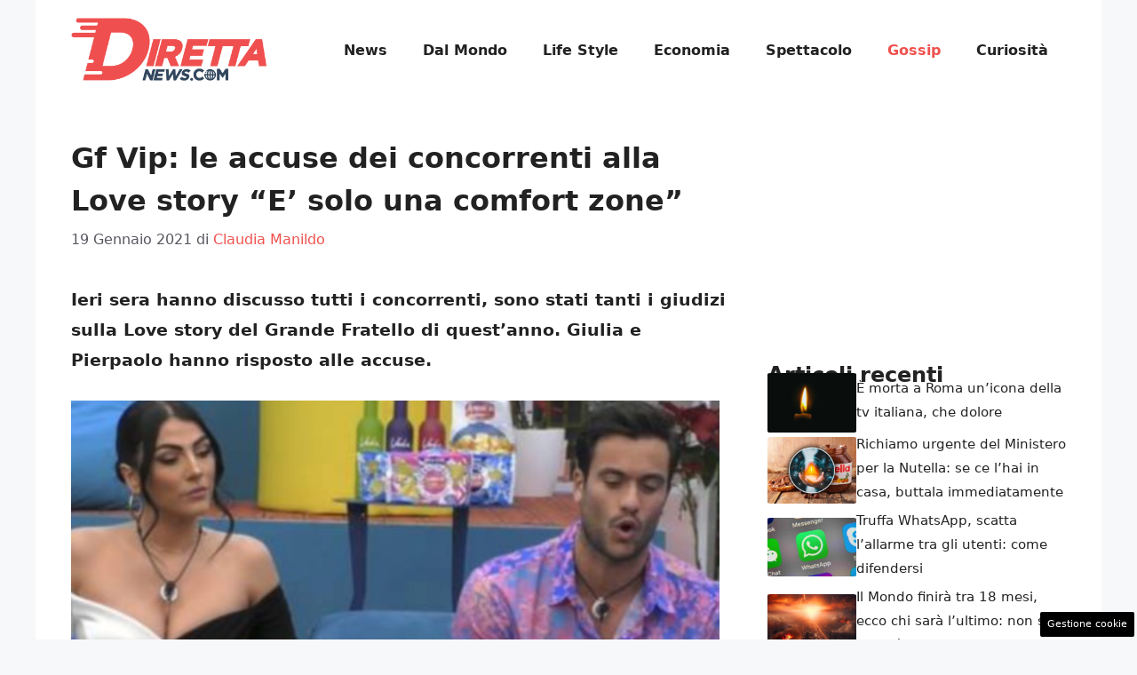

--- FILE ---
content_type: text/html; charset=UTF-8
request_url: https://www.direttanews.com/2021/01/19/gfvip-accuse-concorrenti-love-story/
body_size: 16656
content:
<!DOCTYPE html>
<html lang="it-IT">
<head>
	<meta charset="UTF-8"><link rel="preload" href="https://www.direttanews.com/wp-content/cache/fvm/min/1755849323-css08e7ad9b4d2c19c104a291e6e508174121987aa84ae5ba76242797a53590e.css" as="style" media="all" />
<link rel="preload" href="https://www.direttanews.com/wp-content/cache/fvm/min/1755849323-cssa48a194bf89056c4626f18cd750d0c99a08a8fa2c6a6993a434c82fab39cc.css" as="style" media="all" />
<link rel="preload" href="https://www.direttanews.com/wp-content/cache/fvm/min/1755849323-css863f30889a35473e64cc48647529b6c4c61277c25726329cdcbb1025d632e.css" as="style" media="all" />
<link rel="preload" href="https://www.direttanews.com/wp-content/cache/fvm/min/1755849323-css665a0e24311fdeaafecd4cb52dcfec94fd384e39cbb49e1c91b93fd07af91.css" as="style" media="all" />
<link rel="preload" href="https://www.direttanews.com/wp-content/cache/fvm/min/1755849323-jsc36df37be5236395701b6955462d72de25d6d9aa13ee1032e8dc2ef73d8865.js" as="script" />
<link rel="preload" href="https://www.direttanews.com/wp-content/cache/fvm/min/1755849323-js404fb18ab685aec557e97b4343c76f4b22cb78250d205494613d4b6e0cf575.js" as="script" /><script data-cfasync="false">if(navigator.userAgent.match(/MSIE|Internet Explorer/i)||navigator.userAgent.match(/Trident\/7\..*?rv:11/i)){var href=document.location.href;if(!href.match(/[?&]iebrowser/)){if(href.indexOf("?")==-1){if(href.indexOf("#")==-1){document.location.href=href+"?iebrowser=1"}else{document.location.href=href.replace("#","?iebrowser=1#")}}else{if(href.indexOf("#")==-1){document.location.href=href+"&iebrowser=1"}else{document.location.href=href.replace("#","&iebrowser=1#")}}}}</script>
<script data-cfasync="false">class FVMLoader{constructor(e){this.triggerEvents=e,this.eventOptions={passive:!0},this.userEventListener=this.triggerListener.bind(this),this.delayedScripts={normal:[],async:[],defer:[]},this.allJQueries=[]}_addUserInteractionListener(e){this.triggerEvents.forEach(t=>window.addEventListener(t,e.userEventListener,e.eventOptions))}_removeUserInteractionListener(e){this.triggerEvents.forEach(t=>window.removeEventListener(t,e.userEventListener,e.eventOptions))}triggerListener(){this._removeUserInteractionListener(this),"loading"===document.readyState?document.addEventListener("DOMContentLoaded",this._loadEverythingNow.bind(this)):this._loadEverythingNow()}async _loadEverythingNow(){this._runAllDelayedCSS(),this._delayEventListeners(),this._delayJQueryReady(this),this._handleDocumentWrite(),this._registerAllDelayedScripts(),await this._loadScriptsFromList(this.delayedScripts.normal),await this._loadScriptsFromList(this.delayedScripts.defer),await this._loadScriptsFromList(this.delayedScripts.async),await this._triggerDOMContentLoaded(),await this._triggerWindowLoad(),window.dispatchEvent(new Event("wpr-allScriptsLoaded"))}_registerAllDelayedScripts(){document.querySelectorAll("script[type=fvmdelay]").forEach(e=>{e.hasAttribute("src")?e.hasAttribute("async")&&!1!==e.async?this.delayedScripts.async.push(e):e.hasAttribute("defer")&&!1!==e.defer||"module"===e.getAttribute("data-type")?this.delayedScripts.defer.push(e):this.delayedScripts.normal.push(e):this.delayedScripts.normal.push(e)})}_runAllDelayedCSS(){document.querySelectorAll("link[rel=fvmdelay]").forEach(e=>{e.setAttribute("rel","stylesheet")})}async _transformScript(e){return await this._requestAnimFrame(),new Promise(t=>{const n=document.createElement("script");let r;[...e.attributes].forEach(e=>{let t=e.nodeName;"type"!==t&&("data-type"===t&&(t="type",r=e.nodeValue),n.setAttribute(t,e.nodeValue))}),e.hasAttribute("src")?(n.addEventListener("load",t),n.addEventListener("error",t)):(n.text=e.text,t()),e.parentNode.replaceChild(n,e)})}async _loadScriptsFromList(e){const t=e.shift();return t?(await this._transformScript(t),this._loadScriptsFromList(e)):Promise.resolve()}_delayEventListeners(){let e={};function t(t,n){!function(t){function n(n){return e[t].eventsToRewrite.indexOf(n)>=0?"wpr-"+n:n}e[t]||(e[t]={originalFunctions:{add:t.addEventListener,remove:t.removeEventListener},eventsToRewrite:[]},t.addEventListener=function(){arguments[0]=n(arguments[0]),e[t].originalFunctions.add.apply(t,arguments)},t.removeEventListener=function(){arguments[0]=n(arguments[0]),e[t].originalFunctions.remove.apply(t,arguments)})}(t),e[t].eventsToRewrite.push(n)}function n(e,t){let n=e[t];Object.defineProperty(e,t,{get:()=>n||function(){},set(r){e["wpr"+t]=n=r}})}t(document,"DOMContentLoaded"),t(window,"DOMContentLoaded"),t(window,"load"),t(window,"pageshow"),t(document,"readystatechange"),n(document,"onreadystatechange"),n(window,"onload"),n(window,"onpageshow")}_delayJQueryReady(e){let t=window.jQuery;Object.defineProperty(window,"jQuery",{get:()=>t,set(n){if(n&&n.fn&&!e.allJQueries.includes(n)){n.fn.ready=n.fn.init.prototype.ready=function(t){e.domReadyFired?t.bind(document)(n):document.addEventListener("DOMContentLoaded2",()=>t.bind(document)(n))};const t=n.fn.on;n.fn.on=n.fn.init.prototype.on=function(){if(this[0]===window){function e(e){return e.split(" ").map(e=>"load"===e||0===e.indexOf("load.")?"wpr-jquery-load":e).join(" ")}"string"==typeof arguments[0]||arguments[0]instanceof String?arguments[0]=e(arguments[0]):"object"==typeof arguments[0]&&Object.keys(arguments[0]).forEach(t=>{delete Object.assign(arguments[0],{[e(t)]:arguments[0][t]})[t]})}return t.apply(this,arguments),this},e.allJQueries.push(n)}t=n}})}async _triggerDOMContentLoaded(){this.domReadyFired=!0,await this._requestAnimFrame(),document.dispatchEvent(new Event("DOMContentLoaded2")),await this._requestAnimFrame(),window.dispatchEvent(new Event("DOMContentLoaded2")),await this._requestAnimFrame(),document.dispatchEvent(new Event("wpr-readystatechange")),await this._requestAnimFrame(),document.wpronreadystatechange&&document.wpronreadystatechange()}async _triggerWindowLoad(){await this._requestAnimFrame(),window.dispatchEvent(new Event("wpr-load")),await this._requestAnimFrame(),window.wpronload&&window.wpronload(),await this._requestAnimFrame(),this.allJQueries.forEach(e=>e(window).trigger("wpr-jquery-load")),window.dispatchEvent(new Event("wpr-pageshow")),await this._requestAnimFrame(),window.wpronpageshow&&window.wpronpageshow()}_handleDocumentWrite(){const e=new Map;document.write=document.writeln=function(t){const n=document.currentScript,r=document.createRange(),i=n.parentElement;let a=e.get(n);void 0===a&&(a=n.nextSibling,e.set(n,a));const s=document.createDocumentFragment();r.setStart(s,0),s.appendChild(r.createContextualFragment(t)),i.insertBefore(s,a)}}async _requestAnimFrame(){return new Promise(e=>requestAnimationFrame(e))}static run(){const e=new FVMLoader(["keydown","mousemove","touchmove","touchstart","touchend","wheel"]);e._addUserInteractionListener(e)}}FVMLoader.run();</script><meta name='robots' content='index, follow, max-image-preview:large, max-snippet:-1, max-video-preview:-1' /><meta name="viewport" content="width=device-width, initial-scale=1"><title>GfVip: accuse nei confronti di Giulia e Pierpaolo &quot;E&#039; solo una comfort zone&quot;</title><meta name="description" content="Ieri sera hanno discusso tutti i concorrenti, sono stati tanti i giudizi sulla Love story del Grande Fratello di quest&#039;anno." /><link rel="canonical" href="https://www.direttanews.com/2021/01/19/gfvip-accuse-concorrenti-love-story/" /><meta property="og:locale" content="it_IT" /><meta property="og:type" content="article" /><meta property="og:title" content="GfVip: accuse nei confronti di Giulia e Pierpaolo &quot;E&#039; solo una comfort zone&quot;" /><meta property="og:description" content="Ieri sera hanno discusso tutti i concorrenti, sono stati tanti i giudizi sulla Love story del Grande Fratello di quest&#039;anno." /><meta property="og:url" content="https://www.direttanews.com/2021/01/19/gfvip-accuse-concorrenti-love-story/" /><meta property="og:site_name" content="DirettaNews.com" /><meta property="article:published_time" content="2021-01-19T09:34:00+00:00" /><meta property="og:image" content="https://www.direttanews.com/wp-content/uploads/2021/01/giulia-e-Pierpaolo-5.jpg" /><meta property="og:image:width" content="1280" /><meta property="og:image:height" content="945" /><meta property="og:image:type" content="image/jpeg" /><meta name="author" content="Claudia Manildo" /><meta name="twitter:card" content="summary_large_image" /><meta name="twitter:label1" content="Scritto da" /><meta name="twitter:data1" content="Claudia Manildo" /><meta name="twitter:label2" content="Tempo di lettura stimato" /><meta name="twitter:data2" content="2 minuti" /><script type="application/ld+json" class="yoast-schema-graph">{"@context":"https://schema.org","@graph":[{"@type":"Article","@id":"https://www.direttanews.com/2021/01/19/gfvip-accuse-concorrenti-love-story/#article","isPartOf":{"@id":"https://www.direttanews.com/2021/01/19/gfvip-accuse-concorrenti-love-story/"},"author":{"name":"Claudia Manildo","@id":"https://www.direttanews.com/#/schema/person/b7c772f15dd8541479121d57477ab26d"},"headline":"Gf Vip: le accuse dei concorrenti alla Love story &#8220;E&#8217; solo una comfort zone&#8221;","datePublished":"2021-01-19T09:34:00+00:00","mainEntityOfPage":{"@id":"https://www.direttanews.com/2021/01/19/gfvip-accuse-concorrenti-love-story/"},"wordCount":377,"publisher":{"@id":"https://www.direttanews.com/#organization"},"image":{"@id":"https://www.direttanews.com/2021/01/19/gfvip-accuse-concorrenti-love-story/#primaryimage"},"thumbnailUrl":"https://www.direttanews.com/wp-content/uploads/2021/01/giulia-e-Pierpaolo-5.jpg","articleSection":["Gossip"],"inLanguage":"it-IT"},{"@type":"WebPage","@id":"https://www.direttanews.com/2021/01/19/gfvip-accuse-concorrenti-love-story/","url":"https://www.direttanews.com/2021/01/19/gfvip-accuse-concorrenti-love-story/","name":"GfVip: accuse nei confronti di Giulia e Pierpaolo \"E' solo una comfort zone\"","isPartOf":{"@id":"https://www.direttanews.com/#website"},"primaryImageOfPage":{"@id":"https://www.direttanews.com/2021/01/19/gfvip-accuse-concorrenti-love-story/#primaryimage"},"image":{"@id":"https://www.direttanews.com/2021/01/19/gfvip-accuse-concorrenti-love-story/#primaryimage"},"thumbnailUrl":"https://www.direttanews.com/wp-content/uploads/2021/01/giulia-e-Pierpaolo-5.jpg","datePublished":"2021-01-19T09:34:00+00:00","description":"Ieri sera hanno discusso tutti i concorrenti, sono stati tanti i giudizi sulla Love story del Grande Fratello di quest'anno.","breadcrumb":{"@id":"https://www.direttanews.com/2021/01/19/gfvip-accuse-concorrenti-love-story/#breadcrumb"},"inLanguage":"it-IT","potentialAction":[{"@type":"ReadAction","target":["https://www.direttanews.com/2021/01/19/gfvip-accuse-concorrenti-love-story/"]}]},{"@type":"ImageObject","inLanguage":"it-IT","@id":"https://www.direttanews.com/2021/01/19/gfvip-accuse-concorrenti-love-story/#primaryimage","url":"https://www.direttanews.com/wp-content/uploads/2021/01/giulia-e-Pierpaolo-5.jpg","contentUrl":"https://www.direttanews.com/wp-content/uploads/2021/01/giulia-e-Pierpaolo-5.jpg","width":1280,"height":945,"caption":"giulia e Pierpaolo"},{"@type":"BreadcrumbList","@id":"https://www.direttanews.com/2021/01/19/gfvip-accuse-concorrenti-love-story/#breadcrumb","itemListElement":[{"@type":"ListItem","position":1,"name":"Home","item":"https://www.direttanews.com/"},{"@type":"ListItem","position":2,"name":"Gf Vip: le accuse dei concorrenti alla Love story &#8220;E&#8217; solo una comfort zone&#8221;"}]},{"@type":"WebSite","@id":"https://www.direttanews.com/#website","url":"https://www.direttanews.com/","name":"DirettaNews.com","description":"","publisher":{"@id":"https://www.direttanews.com/#organization"},"potentialAction":[{"@type":"SearchAction","target":{"@type":"EntryPoint","urlTemplate":"https://www.direttanews.com/?s={search_term_string}"},"query-input":{"@type":"PropertyValueSpecification","valueRequired":true,"valueName":"search_term_string"}}],"inLanguage":"it-IT"},{"@type":"Organization","@id":"https://www.direttanews.com/#organization","name":"DirettaNews.com","url":"https://www.direttanews.com/","logo":{"@type":"ImageObject","inLanguage":"it-IT","@id":"https://www.direttanews.com/#/schema/logo/image/","url":"https://www.direttanews.com/wp-content/uploads/2021/01/diretta_news_finale.png","contentUrl":"https://www.direttanews.com/wp-content/uploads/2021/01/diretta_news_finale.png","width":720,"height":73,"caption":"DirettaNews.com"},"image":{"@id":"https://www.direttanews.com/#/schema/logo/image/"}},{"@type":"Person","@id":"https://www.direttanews.com/#/schema/person/b7c772f15dd8541479121d57477ab26d","name":"Claudia Manildo","image":{"@type":"ImageObject","inLanguage":"it-IT","@id":"https://www.direttanews.com/#/schema/person/image/","url":"https://secure.gravatar.com/avatar/5918d264c3ba9219cd5d80a48aed344bb7f331862fd9ed1c1d2384187c70fd04?s=96&d=mm&r=g","contentUrl":"https://secure.gravatar.com/avatar/5918d264c3ba9219cd5d80a48aed344bb7f331862fd9ed1c1d2384187c70fd04?s=96&d=mm&r=g","caption":"Claudia Manildo"},"url":"https://www.direttanews.com/author/claudia/"}]}</script><link rel="alternate" type="application/rss+xml" title="DirettaNews.com &raquo; Feed" href="https://www.direttanews.com/feed/" /><link rel="alternate" type="application/rss+xml" title="DirettaNews.com &raquo; Feed dei commenti" href="https://www.direttanews.com/comments/feed/" />
	
	<style media="all">img:is([sizes="auto" i],[sizes^="auto," i]){contain-intrinsic-size:3000px 1500px}</style>
	
	
	
	
	
	
	
	
	
	
	
	
	
	
	
	
	
	
	
	
	
	
	
	


<link rel="amphtml" href="https://www.direttanews.com/2021/01/19/gfvip-accuse-concorrenti-love-story/amp/" />

<link rel='stylesheet' id='wp-block-library-css' href='https://www.direttanews.com/wp-content/cache/fvm/min/1755849323-css08e7ad9b4d2c19c104a291e6e508174121987aa84ae5ba76242797a53590e.css' media='all' />
<style id='classic-theme-styles-inline-css' media="all">/*! This file is auto-generated */
.wp-block-button__link{color:#fff;background-color:#32373c;border-radius:9999px;box-shadow:none;text-decoration:none;padding:calc(.667em + 2px) calc(1.333em + 2px);font-size:1.125em}.wp-block-file__button{background:#32373c;color:#fff;text-decoration:none}</style>
<style id='global-styles-inline-css' media="all">:root{--wp--preset--aspect-ratio--square:1;--wp--preset--aspect-ratio--4-3:4/3;--wp--preset--aspect-ratio--3-4:3/4;--wp--preset--aspect-ratio--3-2:3/2;--wp--preset--aspect-ratio--2-3:2/3;--wp--preset--aspect-ratio--16-9:16/9;--wp--preset--aspect-ratio--9-16:9/16;--wp--preset--color--black:#000000;--wp--preset--color--cyan-bluish-gray:#abb8c3;--wp--preset--color--white:#ffffff;--wp--preset--color--pale-pink:#f78da7;--wp--preset--color--vivid-red:#cf2e2e;--wp--preset--color--luminous-vivid-orange:#ff6900;--wp--preset--color--luminous-vivid-amber:#fcb900;--wp--preset--color--light-green-cyan:#7bdcb5;--wp--preset--color--vivid-green-cyan:#00d084;--wp--preset--color--pale-cyan-blue:#8ed1fc;--wp--preset--color--vivid-cyan-blue:#0693e3;--wp--preset--color--vivid-purple:#9b51e0;--wp--preset--color--contrast:var(--contrast);--wp--preset--color--contrast-2:var(--contrast-2);--wp--preset--color--contrast-3:var(--contrast-3);--wp--preset--color--base:var(--base);--wp--preset--color--base-2:var(--base-2);--wp--preset--color--base-3:var(--base-3);--wp--preset--color--accent:var(--accent);--wp--preset--gradient--vivid-cyan-blue-to-vivid-purple:linear-gradient(135deg,rgba(6,147,227,1) 0%,rgb(155,81,224) 100%);--wp--preset--gradient--light-green-cyan-to-vivid-green-cyan:linear-gradient(135deg,rgb(122,220,180) 0%,rgb(0,208,130) 100%);--wp--preset--gradient--luminous-vivid-amber-to-luminous-vivid-orange:linear-gradient(135deg,rgba(252,185,0,1) 0%,rgba(255,105,0,1) 100%);--wp--preset--gradient--luminous-vivid-orange-to-vivid-red:linear-gradient(135deg,rgba(255,105,0,1) 0%,rgb(207,46,46) 100%);--wp--preset--gradient--very-light-gray-to-cyan-bluish-gray:linear-gradient(135deg,rgb(238,238,238) 0%,rgb(169,184,195) 100%);--wp--preset--gradient--cool-to-warm-spectrum:linear-gradient(135deg,rgb(74,234,220) 0%,rgb(151,120,209) 20%,rgb(207,42,186) 40%,rgb(238,44,130) 60%,rgb(251,105,98) 80%,rgb(254,248,76) 100%);--wp--preset--gradient--blush-light-purple:linear-gradient(135deg,rgb(255,206,236) 0%,rgb(152,150,240) 100%);--wp--preset--gradient--blush-bordeaux:linear-gradient(135deg,rgb(254,205,165) 0%,rgb(254,45,45) 50%,rgb(107,0,62) 100%);--wp--preset--gradient--luminous-dusk:linear-gradient(135deg,rgb(255,203,112) 0%,rgb(199,81,192) 50%,rgb(65,88,208) 100%);--wp--preset--gradient--pale-ocean:linear-gradient(135deg,rgb(255,245,203) 0%,rgb(182,227,212) 50%,rgb(51,167,181) 100%);--wp--preset--gradient--electric-grass:linear-gradient(135deg,rgb(202,248,128) 0%,rgb(113,206,126) 100%);--wp--preset--gradient--midnight:linear-gradient(135deg,rgb(2,3,129) 0%,rgb(40,116,252) 100%);--wp--preset--font-size--small:13px;--wp--preset--font-size--medium:20px;--wp--preset--font-size--large:36px;--wp--preset--font-size--x-large:42px;--wp--preset--spacing--20:0.44rem;--wp--preset--spacing--30:0.67rem;--wp--preset--spacing--40:1rem;--wp--preset--spacing--50:1.5rem;--wp--preset--spacing--60:2.25rem;--wp--preset--spacing--70:3.38rem;--wp--preset--spacing--80:5.06rem;--wp--preset--shadow--natural:6px 6px 9px rgba(0, 0, 0, 0.2);--wp--preset--shadow--deep:12px 12px 50px rgba(0, 0, 0, 0.4);--wp--preset--shadow--sharp:6px 6px 0px rgba(0, 0, 0, 0.2);--wp--preset--shadow--outlined:6px 6px 0px -3px rgba(255, 255, 255, 1), 6px 6px rgba(0, 0, 0, 1);--wp--preset--shadow--crisp:6px 6px 0px rgba(0, 0, 0, 1)}:where(.is-layout-flex){gap:.5em}:where(.is-layout-grid){gap:.5em}body .is-layout-flex{display:flex}.is-layout-flex{flex-wrap:wrap;align-items:center}.is-layout-flex>:is(*,div){margin:0}body .is-layout-grid{display:grid}.is-layout-grid>:is(*,div){margin:0}:where(.wp-block-columns.is-layout-flex){gap:2em}:where(.wp-block-columns.is-layout-grid){gap:2em}:where(.wp-block-post-template.is-layout-flex){gap:1.25em}:where(.wp-block-post-template.is-layout-grid){gap:1.25em}.has-black-color{color:var(--wp--preset--color--black)!important}.has-cyan-bluish-gray-color{color:var(--wp--preset--color--cyan-bluish-gray)!important}.has-white-color{color:var(--wp--preset--color--white)!important}.has-pale-pink-color{color:var(--wp--preset--color--pale-pink)!important}.has-vivid-red-color{color:var(--wp--preset--color--vivid-red)!important}.has-luminous-vivid-orange-color{color:var(--wp--preset--color--luminous-vivid-orange)!important}.has-luminous-vivid-amber-color{color:var(--wp--preset--color--luminous-vivid-amber)!important}.has-light-green-cyan-color{color:var(--wp--preset--color--light-green-cyan)!important}.has-vivid-green-cyan-color{color:var(--wp--preset--color--vivid-green-cyan)!important}.has-pale-cyan-blue-color{color:var(--wp--preset--color--pale-cyan-blue)!important}.has-vivid-cyan-blue-color{color:var(--wp--preset--color--vivid-cyan-blue)!important}.has-vivid-purple-color{color:var(--wp--preset--color--vivid-purple)!important}.has-black-background-color{background-color:var(--wp--preset--color--black)!important}.has-cyan-bluish-gray-background-color{background-color:var(--wp--preset--color--cyan-bluish-gray)!important}.has-white-background-color{background-color:var(--wp--preset--color--white)!important}.has-pale-pink-background-color{background-color:var(--wp--preset--color--pale-pink)!important}.has-vivid-red-background-color{background-color:var(--wp--preset--color--vivid-red)!important}.has-luminous-vivid-orange-background-color{background-color:var(--wp--preset--color--luminous-vivid-orange)!important}.has-luminous-vivid-amber-background-color{background-color:var(--wp--preset--color--luminous-vivid-amber)!important}.has-light-green-cyan-background-color{background-color:var(--wp--preset--color--light-green-cyan)!important}.has-vivid-green-cyan-background-color{background-color:var(--wp--preset--color--vivid-green-cyan)!important}.has-pale-cyan-blue-background-color{background-color:var(--wp--preset--color--pale-cyan-blue)!important}.has-vivid-cyan-blue-background-color{background-color:var(--wp--preset--color--vivid-cyan-blue)!important}.has-vivid-purple-background-color{background-color:var(--wp--preset--color--vivid-purple)!important}.has-black-border-color{border-color:var(--wp--preset--color--black)!important}.has-cyan-bluish-gray-border-color{border-color:var(--wp--preset--color--cyan-bluish-gray)!important}.has-white-border-color{border-color:var(--wp--preset--color--white)!important}.has-pale-pink-border-color{border-color:var(--wp--preset--color--pale-pink)!important}.has-vivid-red-border-color{border-color:var(--wp--preset--color--vivid-red)!important}.has-luminous-vivid-orange-border-color{border-color:var(--wp--preset--color--luminous-vivid-orange)!important}.has-luminous-vivid-amber-border-color{border-color:var(--wp--preset--color--luminous-vivid-amber)!important}.has-light-green-cyan-border-color{border-color:var(--wp--preset--color--light-green-cyan)!important}.has-vivid-green-cyan-border-color{border-color:var(--wp--preset--color--vivid-green-cyan)!important}.has-pale-cyan-blue-border-color{border-color:var(--wp--preset--color--pale-cyan-blue)!important}.has-vivid-cyan-blue-border-color{border-color:var(--wp--preset--color--vivid-cyan-blue)!important}.has-vivid-purple-border-color{border-color:var(--wp--preset--color--vivid-purple)!important}.has-vivid-cyan-blue-to-vivid-purple-gradient-background{background:var(--wp--preset--gradient--vivid-cyan-blue-to-vivid-purple)!important}.has-light-green-cyan-to-vivid-green-cyan-gradient-background{background:var(--wp--preset--gradient--light-green-cyan-to-vivid-green-cyan)!important}.has-luminous-vivid-amber-to-luminous-vivid-orange-gradient-background{background:var(--wp--preset--gradient--luminous-vivid-amber-to-luminous-vivid-orange)!important}.has-luminous-vivid-orange-to-vivid-red-gradient-background{background:var(--wp--preset--gradient--luminous-vivid-orange-to-vivid-red)!important}.has-very-light-gray-to-cyan-bluish-gray-gradient-background{background:var(--wp--preset--gradient--very-light-gray-to-cyan-bluish-gray)!important}.has-cool-to-warm-spectrum-gradient-background{background:var(--wp--preset--gradient--cool-to-warm-spectrum)!important}.has-blush-light-purple-gradient-background{background:var(--wp--preset--gradient--blush-light-purple)!important}.has-blush-bordeaux-gradient-background{background:var(--wp--preset--gradient--blush-bordeaux)!important}.has-luminous-dusk-gradient-background{background:var(--wp--preset--gradient--luminous-dusk)!important}.has-pale-ocean-gradient-background{background:var(--wp--preset--gradient--pale-ocean)!important}.has-electric-grass-gradient-background{background:var(--wp--preset--gradient--electric-grass)!important}.has-midnight-gradient-background{background:var(--wp--preset--gradient--midnight)!important}.has-small-font-size{font-size:var(--wp--preset--font-size--small)!important}.has-medium-font-size{font-size:var(--wp--preset--font-size--medium)!important}.has-large-font-size{font-size:var(--wp--preset--font-size--large)!important}.has-x-large-font-size{font-size:var(--wp--preset--font-size--x-large)!important}:where(.wp-block-post-template.is-layout-flex){gap:1.25em}:where(.wp-block-post-template.is-layout-grid){gap:1.25em}:where(.wp-block-columns.is-layout-flex){gap:2em}:where(.wp-block-columns.is-layout-grid){gap:2em}:root :where(.wp-block-pullquote){font-size:1.5em;line-height:1.6}</style>
<link rel='stylesheet' id='adser-css' href='https://www.direttanews.com/wp-content/cache/fvm/min/1755849323-cssa48a194bf89056c4626f18cd750d0c99a08a8fa2c6a6993a434c82fab39cc.css' media='all' />
<link rel='stylesheet' id='dadaPushly-css' href='https://www.direttanews.com/wp-content/cache/fvm/min/1755849323-css863f30889a35473e64cc48647529b6c4c61277c25726329cdcbb1025d632e.css' media='all' />
<link rel='stylesheet' id='generate-style-css' href='https://www.direttanews.com/wp-content/cache/fvm/min/1755849323-css665a0e24311fdeaafecd4cb52dcfec94fd384e39cbb49e1c91b93fd07af91.css' media='all' />
<style id='generate-style-inline-css' media="all">body{background-color:var(--base-2);color:var(--contrast)}a{color:var(--accent)}a:hover,a:focus{text-decoration:underline}.entry-title a,.site-branding a,a.button,.wp-block-button__link,.main-navigation a{text-decoration:none}a:hover,a:focus,a:active{color:var(--contrast)}.wp-block-group__inner-container{max-width:1200px;margin-left:auto;margin-right:auto}.site-header .header-image{width:220px}:root{--contrast:#222222;--contrast-2:#575760;--contrast-3:#b2b2be;--base:#f0f0f0;--base-2:#f7f8f9;--base-3:#ffffff;--accent:#EF514E}:root .has-contrast-color{color:var(--contrast)}:root .has-contrast-background-color{background-color:var(--contrast)}:root .has-contrast-2-color{color:var(--contrast-2)}:root .has-contrast-2-background-color{background-color:var(--contrast-2)}:root .has-contrast-3-color{color:var(--contrast-3)}:root .has-contrast-3-background-color{background-color:var(--contrast-3)}:root .has-base-color{color:var(--base)}:root .has-base-background-color{background-color:var(--base)}:root .has-base-2-color{color:var(--base-2)}:root .has-base-2-background-color{background-color:var(--base-2)}:root .has-base-3-color{color:var(--base-3)}:root .has-base-3-background-color{background-color:var(--base-3)}:root .has-accent-color{color:var(--accent)}:root .has-accent-background-color{background-color:var(--accent)}body,button,input,select,textarea{font-size:19px}body{line-height:1.8}.main-navigation a,.main-navigation .menu-toggle,.main-navigation .menu-bar-items{font-weight:600;font-size:16px}h1{font-weight:600;text-transform:initial;font-size:32px;line-height:1.5em}h2{font-weight:500;font-size:28px;line-height:1.5em}h3{font-weight:500;font-size:26px;line-height:1.5em}.top-bar{background-color:#636363;color:#fff}.top-bar a{color:#fff}.top-bar a:hover{color:#303030}.site-header{background-color:var(--base-3)}.main-title a,.main-title a:hover{color:var(--contrast)}.site-description{color:var(--contrast-2)}.mobile-menu-control-wrapper .menu-toggle,.mobile-menu-control-wrapper .menu-toggle:hover,.mobile-menu-control-wrapper .menu-toggle:focus,.has-inline-mobile-toggle #site-navigation.toggled{background-color:rgba(0,0,0,.02)}.main-navigation,.main-navigation ul ul{background-color:var(--base-3)}.main-navigation .main-nav ul li a,.main-navigation .menu-toggle,.main-navigation .menu-bar-items{color:var(--contrast)}.main-navigation .main-nav ul li:not([class*="current-menu-"]):hover>a,.main-navigation .main-nav ul li:not([class*="current-menu-"]):focus>a,.main-navigation .main-nav ul li.sfHover:not([class*="current-menu-"])>a,.main-navigation .menu-bar-item:hover>a,.main-navigation .menu-bar-item.sfHover>a{color:var(--accent)}button.menu-toggle:hover,button.menu-toggle:focus{color:var(--contrast)}.main-navigation .main-nav ul li[class*="current-menu-"]>a{color:var(--accent)}.navigation-search input[type="search"],.navigation-search input[type="search"]:active,.navigation-search input[type="search"]:focus,.main-navigation .main-nav ul li.search-item.active>a,.main-navigation .menu-bar-items .search-item.active>a{color:var(--accent)}.main-navigation ul ul{background-color:var(--base)}.separate-containers .inside-article,.separate-containers .comments-area,.separate-containers .page-header,.one-container .container,.separate-containers .paging-navigation,.inside-page-header{background-color:var(--base-3)}.entry-title a{color:var(--contrast)}.entry-title a:hover{color:var(--contrast-2)}.entry-meta{color:var(--contrast-2)}.sidebar .widget{background-color:var(--base-3)}.footer-widgets{background-color:var(--base-3)}.site-info{color:var(--base-3);background-color:var(--contrast)}.site-info a{color:var(--base-3)}.site-info a:hover{color:var(--base-3)}.footer-bar .widget_nav_menu .current-menu-item a{color:var(--base-3)}input[type="text"],input[type="email"],input[type="url"],input[type="password"],input[type="search"],input[type="tel"],input[type="number"],textarea,select{color:var(--contrast);background-color:var(--base-2);border-color:var(--base)}input[type="text"]:focus,input[type="email"]:focus,input[type="url"]:focus,input[type="password"]:focus,input[type="search"]:focus,input[type="tel"]:focus,input[type="number"]:focus,textarea:focus,select:focus{color:var(--contrast);background-color:var(--base-2);border-color:var(--contrast-3)}button,html input[type="button"],input[type="reset"],input[type="submit"],a.button,a.wp-block-button__link:not(.has-background){color:#fff;background-color:#55555e}button:hover,html input[type="button"]:hover,input[type="reset"]:hover,input[type="submit"]:hover,a.button:hover,button:focus,html input[type="button"]:focus,input[type="reset"]:focus,input[type="submit"]:focus,a.button:focus,a.wp-block-button__link:not(.has-background):active,a.wp-block-button__link:not(.has-background):focus,a.wp-block-button__link:not(.has-background):hover{color:#fff;background-color:#3f4047}a.generate-back-to-top{background-color:rgba(0,0,0,.4);color:#fff}a.generate-back-to-top:hover,a.generate-back-to-top:focus{background-color:rgba(0,0,0,.6);color:#fff}:root{--gp-search-modal-bg-color:var(--base-3);--gp-search-modal-text-color:var(--contrast);--gp-search-modal-overlay-bg-color:rgba(0,0,0,0.2)}@media (max-width:768px){.main-navigation .menu-bar-item:hover>a,.main-navigation .menu-bar-item.sfHover>a{background:none;color:var(--contrast)}}.nav-below-header .main-navigation .inside-navigation.grid-container,.nav-above-header .main-navigation .inside-navigation.grid-container{padding:0 20px 0 20px}.site-main .wp-block-group__inner-container{padding:40px}.separate-containers .paging-navigation{padding-top:20px;padding-bottom:20px}.entry-content .alignwide,body:not(.no-sidebar) .entry-content .alignfull{margin-left:-40px;width:calc(100% + 80px);max-width:calc(100% + 80px)}.rtl .menu-item-has-children .dropdown-menu-toggle{padding-left:20px}.rtl .main-navigation .main-nav ul li.menu-item-has-children>a{padding-right:20px}@media (max-width:768px){.separate-containers .inside-article,.separate-containers .comments-area,.separate-containers .page-header,.separate-containers .paging-navigation,.one-container .site-content,.inside-page-header{padding:30px}.site-main .wp-block-group__inner-container{padding:30px}.inside-top-bar{padding-right:30px;padding-left:30px}.inside-header{padding-right:30px;padding-left:30px}.widget-area .widget{padding-top:30px;padding-right:30px;padding-bottom:30px;padding-left:30px}.footer-widgets-container{padding-top:30px;padding-right:30px;padding-bottom:30px;padding-left:30px}.inside-site-info{padding-right:30px;padding-left:30px}.entry-content .alignwide,body:not(.no-sidebar) .entry-content .alignfull{margin-left:-30px;width:calc(100% + 60px);max-width:calc(100% + 60px)}.one-container .site-main .paging-navigation{margin-bottom:20px}}.is-right-sidebar{width:30%}.is-left-sidebar{width:30%}.site-content .content-area{width:70%}@media (max-width:768px){.main-navigation .menu-toggle,.sidebar-nav-mobile:not(#sticky-placeholder){display:block}.main-navigation ul,.gen-sidebar-nav,.main-navigation:not(.slideout-navigation):not(.toggled) .main-nav>ul,.has-inline-mobile-toggle #site-navigation .inside-navigation>*:not(.navigation-search):not(.main-nav){display:none}.nav-align-right .inside-navigation,.nav-align-center .inside-navigation{justify-content:space-between}.has-inline-mobile-toggle .mobile-menu-control-wrapper{display:flex;flex-wrap:wrap}.has-inline-mobile-toggle .inside-header{flex-direction:row;text-align:left;flex-wrap:wrap}.has-inline-mobile-toggle .header-widget,.has-inline-mobile-toggle #site-navigation{flex-basis:100%}.nav-float-left .has-inline-mobile-toggle #site-navigation{order:10}}.dynamic-author-image-rounded{border-radius:100%}.dynamic-featured-image,.dynamic-author-image{vertical-align:middle}.one-container.blog .dynamic-content-template:not(:last-child),.one-container.archive .dynamic-content-template:not(:last-child){padding-bottom:0}.dynamic-entry-excerpt>p:last-child{margin-bottom:0}</style>
<style id='generateblocks-inline-css' media="all">.gb-container.gb-tabs__item:not(.gb-tabs__item-open){display:none}.gb-container-d0a86651{display:flex;flex-wrap:wrap;align-items:center;column-gap:20px;row-gap:20px;color:var(--contrast)}.gb-container-d0a86651 a{color:var(--contrast)}.gb-container-d0a86651 a:hover{color:var(--contrast)}.gb-container-bcbc46ac{flex-basis:100%;text-align:center;border-top:3px solid var(--accent-2)}.gb-container-e9bed0be{flex-basis:100%}.gb-container-03919c55{height:100%;display:flex;align-items:center;column-gap:20px}.gb-grid-wrapper>.gb-grid-column-03919c55{width:100%}.gb-container-3ff058ae{flex-shrink:0;flex-basis:100px}.gb-container-c551a107{flex-shrink:1;text-align:right}h3.gb-headline-9e06b5e3{flex-basis:100%;font-size:24px;margin-bottom:-20px}div.gb-headline-040f2ffe{font-size:15px;font-weight:500;text-align:left;margin-bottom:5px}.gb-grid-wrapper-b3929361{display:flex;flex-wrap:wrap;row-gap:20px}.gb-grid-wrapper-b3929361>.gb-grid-column{box-sizing:border-box}.gb-image-95849c3e{border-radius:3%;width:100%;object-fit:cover;vertical-align:middle}@media (max-width:1024px){.gb-grid-wrapper-b3929361{margin-left:-20px}.gb-grid-wrapper-b3929361>.gb-grid-column{padding-left:20px}}@media (max-width:767px){.gb-container-d0a86651{text-align:center;padding-top:40px}.gb-container-bcbc46ac{width:100%}.gb-grid-wrapper>.gb-grid-column-bcbc46ac{width:100%}.gb-container-3ff058ae{width:50%;text-align:center}.gb-grid-wrapper>.gb-grid-column-3ff058ae{width:50%}.gb-container-c551a107{width:50%;text-align:left}.gb-grid-wrapper>.gb-grid-column-c551a107{width:50%}h3.gb-headline-9e06b5e3{text-align:left}div.gb-headline-040f2ffe{text-align:left}}:root{--gb-container-width:1200px}.gb-container .wp-block-image img{vertical-align:middle}.gb-grid-wrapper .wp-block-image{margin-bottom:0}.gb-highlight{background:none}.gb-shape{line-height:0}.gb-container-link{position:absolute;top:0;right:0;bottom:0;left:0;z-index:99}</style>
<script src="https://www.direttanews.com/wp-content/cache/fvm/min/1755849323-jsc36df37be5236395701b6955462d72de25d6d9aa13ee1032e8dc2ef73d8865.js" id="jquery-core-js"></script>
<script src="https://www.direttanews.com/wp-content/cache/fvm/min/1755849323-js404fb18ab685aec557e97b4343c76f4b22cb78250d205494613d4b6e0cf575.js" id="jquery-migrate-js"></script>





<script>var adser = {"pagetype":"article","category":["Gossip"],"category_iab":[""],"hot":false,"cmp":"clickio","cmp_params":"\/\/clickiocmp.com\/t\/consent_232641.js","_adkaora":"https:\/\/cdn.adkaora.space\/nextmediaweb\/generic\/prod\/adk-init.js"}</script>



<script defer src="https://www.googletagmanager.com/gtag/js?id=G-BKZC9QY6XW"></script>
<script>
    window.dataLayer = window.dataLayer || [];
    function gtag(){dataLayer.push(arguments);}
    gtag('js', new Date());
    gtag('config', 'G-BKZC9QY6XW');
</script>
<style media="all">#tca-sticky{display:none}@media only screen and (max-width:600px){BODY{margin-top:100px!important}#tca-sticky{display:flex}}</style>

<link rel="icon" href="https://www.direttanews.com/wp-content/uploads/2021/01/cropped-diretta_news_favicon-192x192.png" sizes="192x192" />


</head>

<body class="wp-singular post-template-default single single-post postid-800004 single-format-standard wp-custom-logo wp-embed-responsive wp-theme-generatepress post-image-above-header post-image-aligned-center right-sidebar nav-float-right one-container header-aligned-left dropdown-hover" itemtype="https://schema.org/Blog" itemscope>
	<a class="screen-reader-text skip-link" href="#content" title="Vai al contenuto">Vai al contenuto</a>		<header class="site-header grid-container has-inline-mobile-toggle" id="masthead" aria-label="Sito"  itemtype="https://schema.org/WPHeader" itemscope>
			<div class="inside-header grid-container">
				<div class="site-logo">
					<a href="https://www.direttanews.com/" rel="home">
						<img  class="header-image is-logo-image" alt="DirettaNews.com" src="https://www.direttanews.com/wp-content/uploads/2021/01/cropped-diretta_news_desk.png" width="738" height="249" />
					</a>
				</div>	<nav class="main-navigation mobile-menu-control-wrapper" id="mobile-menu-control-wrapper" aria-label="Attiva/Disattiva dispositivi mobili">
				<button data-nav="site-navigation" class="menu-toggle" aria-controls="primary-menu" aria-expanded="false">
			<span class="gp-icon icon-menu-bars"><svg viewBox="0 0 512 512" aria-hidden="true" xmlns="http://www.w3.org/2000/svg" width="1em" height="1em"><path d="M0 96c0-13.255 10.745-24 24-24h464c13.255 0 24 10.745 24 24s-10.745 24-24 24H24c-13.255 0-24-10.745-24-24zm0 160c0-13.255 10.745-24 24-24h464c13.255 0 24 10.745 24 24s-10.745 24-24 24H24c-13.255 0-24-10.745-24-24zm0 160c0-13.255 10.745-24 24-24h464c13.255 0 24 10.745 24 24s-10.745 24-24 24H24c-13.255 0-24-10.745-24-24z" /></svg><svg viewBox="0 0 512 512" aria-hidden="true" xmlns="http://www.w3.org/2000/svg" width="1em" height="1em"><path d="M71.029 71.029c9.373-9.372 24.569-9.372 33.942 0L256 222.059l151.029-151.03c9.373-9.372 24.569-9.372 33.942 0 9.372 9.373 9.372 24.569 0 33.942L289.941 256l151.03 151.029c9.372 9.373 9.372 24.569 0 33.942-9.373 9.372-24.569 9.372-33.942 0L256 289.941l-151.029 151.03c-9.373 9.372-24.569 9.372-33.942 0-9.372-9.373-9.372-24.569 0-33.942L222.059 256 71.029 104.971c-9.372-9.373-9.372-24.569 0-33.942z" /></svg></span><span class="screen-reader-text">Menu</span>		</button>
	</nav>
			<nav class="main-navigation sub-menu-right" id="site-navigation" aria-label="Principale"  itemtype="https://schema.org/SiteNavigationElement" itemscope>
			<div class="inside-navigation grid-container">
								<button class="menu-toggle" aria-controls="primary-menu" aria-expanded="false">
					<span class="gp-icon icon-menu-bars"><svg viewBox="0 0 512 512" aria-hidden="true" xmlns="http://www.w3.org/2000/svg" width="1em" height="1em"><path d="M0 96c0-13.255 10.745-24 24-24h464c13.255 0 24 10.745 24 24s-10.745 24-24 24H24c-13.255 0-24-10.745-24-24zm0 160c0-13.255 10.745-24 24-24h464c13.255 0 24 10.745 24 24s-10.745 24-24 24H24c-13.255 0-24-10.745-24-24zm0 160c0-13.255 10.745-24 24-24h464c13.255 0 24 10.745 24 24s-10.745 24-24 24H24c-13.255 0-24-10.745-24-24z" /></svg><svg viewBox="0 0 512 512" aria-hidden="true" xmlns="http://www.w3.org/2000/svg" width="1em" height="1em"><path d="M71.029 71.029c9.373-9.372 24.569-9.372 33.942 0L256 222.059l151.029-151.03c9.373-9.372 24.569-9.372 33.942 0 9.372 9.373 9.372 24.569 0 33.942L289.941 256l151.03 151.029c9.372 9.373 9.372 24.569 0 33.942-9.373 9.372-24.569 9.372-33.942 0L256 289.941l-151.029 151.03c-9.373 9.372-24.569 9.372-33.942 0-9.372-9.373-9.372-24.569 0-33.942L222.059 256 71.029 104.971c-9.372-9.373-9.372-24.569 0-33.942z" /></svg></span><span class="mobile-menu">Menu</span>				</button>
				<div id="primary-menu" class="main-nav"><ul id="menu-main-menu" class="menu sf-menu"><li id="menu-item-797555" class="menu-item menu-item-type-taxonomy menu-item-object-category menu-item-797555"><a href="https://www.direttanews.com/news/">News</a></li>
<li id="menu-item-797558" class="menu-item menu-item-type-taxonomy menu-item-object-category menu-item-797558"><a href="https://www.direttanews.com/dal-mondo/">Dal Mondo</a></li>
<li id="menu-item-797559" class="menu-item menu-item-type-taxonomy menu-item-object-category menu-item-797559"><a href="https://www.direttanews.com/life-style/">Life Style</a></li>
<li id="menu-item-797560" class="menu-item menu-item-type-taxonomy menu-item-object-category menu-item-797560"><a href="https://www.direttanews.com/economia/">Economia</a></li>
<li id="menu-item-797561" class="menu-item menu-item-type-taxonomy menu-item-object-category menu-item-797561"><a href="https://www.direttanews.com/spettacolo/">Spettacolo</a></li>
<li id="menu-item-798679" class="menu-item menu-item-type-taxonomy menu-item-object-category current-post-ancestor current-menu-parent current-post-parent menu-item-798679"><a href="https://www.direttanews.com/gossip/">Gossip</a></li>
<li id="menu-item-879892" class="menu-item menu-item-type-taxonomy menu-item-object-category menu-item-879892"><a href="https://www.direttanews.com/curiosita/">Curiosità</a></li>
</ul></div>			</div>
		</nav>
					</div>
		</header>
		
	<div class="site grid-container container hfeed" id="page">
				<div class="site-content" id="content">
			
	<div class="content-area" id="primary">
		<main class="site-main" id="main">
			
<article id="post-800004" class="post-800004 post type-post status-publish format-standard has-post-thumbnail hentry category-gossip" itemtype="https://schema.org/CreativeWork" itemscope>
	<div class="inside-article">
					<header class="entry-header">
				<h1 class="entry-title" itemprop="headline">Gf Vip: le accuse dei concorrenti alla Love story &#8220;E&#8217; solo una comfort zone&#8221;</h1>		<div class="entry-meta">
			<span class="posted-on"><time class="entry-date published" datetime="2021-01-19T10:34:00+01:00" itemprop="datePublished">19 Gennaio 2021</time></span> <span class="byline">di <span class="author vcard" itemprop="author" itemtype="https://schema.org/Person" itemscope><a class="url fn n" href="https://www.direttanews.com/author/claudia/" title="Visualizza tutti gli articoli di Claudia Manildo" rel="author" itemprop="url"><span class="author-name" itemprop="name">Claudia Manildo</span></a></span></span> 		</div>
					</header>
			
		<div class="entry-content" itemprop="text">
			<p><strong>Ieri sera hanno discusso tutti i concorrenti, sono stati tanti i giudizi sulla Love story del Grande Fratello di quest&#8217;anno. Giulia e Pierpaolo hanno risposto alle accuse.</strong></p>
<figure id="attachment_800008" aria-describedby="caption-attachment-800008" style="width: 730px" class="wp-caption alignnone"><img fetchpriority="high" decoding="async" class="size-full wp-image-800008" src="https://www.direttanews.com/wp-content/uploads/2021/01/Giulia-e-Pierpaolo-in-diretta.jpg" alt="Giulia e Pierpaolo in diretta" width="740" height="365" srcset="https://www.direttanews.com/wp-content/uploads/2021/01/Giulia-e-Pierpaolo-in-diretta.jpg 740w, https://www.direttanews.com/wp-content/uploads/2021/01/Giulia-e-Pierpaolo-in-diretta-300x148.jpg 300w" sizes="(max-width: 740px) 100vw, 740px" /><figcaption id="caption-attachment-800008" class="wp-caption-text">Giulia e Pierpaolo in diretta (Getty Images)</figcaption></figure>
<p><strong>La puntata del Grande Fratello di ieri sera</strong> è iniziata con una riunione tra i vari concorrenti che durante la settimana hanno criticato<strong> la relazione tra Giulia e Pierpaolo</strong>. Si sono espressi in molti, soprattutto Dayane e Tommaso.</p>
<p>Queste ultime settimane non si è parlato d&#8217;altro. Giulia e Pierpaolo sono stati costantemente sotto attacco, soprattutto per il colpo di fulmine precedente alla loro storia che aveva visto protagonisti <strong>Pierpaolo e la Gregoraci</strong>. Purtroppo l&#8217;amore improvviso non è stato ricambiato e il ragazzo ha deciso di guardare oltre. Durante la settimana tutti <strong>i concorrenti si sono espressi</strong> su questa situazione e ieri sera hanno dovuto confrontarsi faccia a faccia in diretta.</p>
<p><strong>POTREBBE INTERESSARTI ANCHE &gt;&gt;<span style="color: #ff0000;"><a style="color: #ff0000;" href="https://www.direttanews.com/2021/01/18/belen-rodriguez-e-amore-sfrenato-che-dedica-al-suo-antonio-video/">Belen Rodriguez, è amore sfrenato: che dedica al suo Antonio! – VIDEO</a></span></strong></p>
<h2>Giulia e Pierpaolo rispondono alle &#8216;accuse&#8217; dei concorrenti</h2>
<figure id="attachment_800007" aria-describedby="caption-attachment-800007" style="width: 730px" class="wp-caption alignnone"><img decoding="async" class="size-full wp-image-800007" src="https://www.direttanews.com/wp-content/uploads/2021/01/Tommaso-Zorzi.jpg" alt="Tommaso Zorzi" width="740" height="631" srcset="https://www.direttanews.com/wp-content/uploads/2021/01/Tommaso-Zorzi.jpg 740w, https://www.direttanews.com/wp-content/uploads/2021/01/Tommaso-Zorzi-300x256.jpg 300w" sizes="(max-width: 740px) 100vw, 740px" /><figcaption id="caption-attachment-800007" class="wp-caption-text">Tommaso Zorzi (Instagram)</figcaption></figure>
<p>La diatriba è iniziata con Signorini che chiede a <strong>Tommaso</strong> di ripetere cosa ha detto sulla coppia durante la settimana passata. Il concorrente gieffino ci ha tenuto a sottolineare di <strong>non aver detto nessuna cattiveria</strong> sui due e di aver semplicemente asserito al fatto che Giulia sia abbastanza presa da Pierpaolo, ma che la storia non può essere intesa come una storia d&#8217;amore perché è troppo facile in questa situazione ritrovarsi l&#8217;uno legato all&#8217;altro.</p>
<p><strong>Potrebbe interessarti anche &gt;&gt;<span style="color: #ff0000;"><a style="color: #ff0000;" href="https://www.direttanews.com/2021/01/18/chiara-ferragni-commento-infuriare-lavoro/">Chiara Ferragni: il commento la fa infuriare: “Ero via per lavoro…”</a></span></strong></p>
<p>Secondo Tommaso insomma i due si sono trovati solo per <strong>la situazione di &#8216;convenienza&#8217;</strong> all&#8217;interno della Casa. &#8220;<em>E&#8217; una storia teenager vissuta all&#8217;interno della Casa, non è una tecnica, la definirei semplicemente Comfort zone</em>&#8220;. <strong>Anche Dayane</strong> poi si esprime, assecondando Tommaso. Si rivolge a Giulia e le sottolinea che è normale il fatto che all&#8217;interno della Casa tutti i concorrenti si esprimano su di loro perché &#8220;<em>la vostra relazione ha coinvolto anche molti di noi, quindi è normale che ci sentiamo il diritto di dare giudizi ed opinioni</em>&#8220;.</p>
<div id="tca-native" class="tca tca-native"></div>		</div>

			</div>
</article>
		</main>
	</div>

	<div class="widget-area sidebar is-right-sidebar" id="right-sidebar">
	<div class="inside-right-sidebar">
		<div id='tca-sb-1' class='tca tca-300x250' style="margin-top:0"></div>


<div class="gb-container gb-container-d0a86651 sticky-container">

<h3 class="gb-headline gb-headline-9e06b5e3 gb-headline-text"><strong>Articoli recenti</strong></h3>


<div class="gb-container gb-container-bcbc46ac"></div>

<div class="gb-container gb-container-e9bed0be">

<div class="gb-grid-wrapper gb-grid-wrapper-b3929361 gb-query-loop-wrapper">
<div class="gb-grid-column gb-grid-column-03919c55 gb-query-loop-item post-894702 post type-post status-publish format-standard has-post-thumbnail hentry category-news"><div class="gb-container gb-container-03919c55">
<div class="gb-container gb-container-3ff058ae">
<figure class="gb-block-image gb-block-image-95849c3e"><a href="https://www.direttanews.com/2025/07/01/e-morta-a-roma-unicona-della-tv-italiana-che-dolore/"><img width="300" height="200" src="https://www.direttanews.com/wp-content/uploads/2025/07/lutto-cinema-712025-direttanews.com_-300x200.jpg" class="gb-image-95849c3e" alt="candela" decoding="async" loading="lazy" srcset="https://www.direttanews.com/wp-content/uploads/2025/07/lutto-cinema-712025-direttanews.com_-300x200.jpg 300w, https://www.direttanews.com/wp-content/uploads/2025/07/lutto-cinema-712025-direttanews.com_-1024x683.jpg 1024w, https://www.direttanews.com/wp-content/uploads/2025/07/lutto-cinema-712025-direttanews.com_-768x512.jpg 768w, https://www.direttanews.com/wp-content/uploads/2025/07/lutto-cinema-712025-direttanews.com_.jpg 1200w" sizes="auto, (max-width: 300px) 100vw, 300px" /></a></figure>
</div>

<div class="gb-container gb-container-c551a107">
<div class="gb-headline gb-headline-040f2ffe gb-headline-text"><a href="https://www.direttanews.com/2025/07/01/e-morta-a-roma-unicona-della-tv-italiana-che-dolore/">È morta a Roma un&#8217;icona della tv italiana, che dolore</a></div>
</div>
</div></div>

<div class="gb-grid-column gb-grid-column-03919c55 gb-query-loop-item post-894674 post type-post status-publish format-standard has-post-thumbnail hentry category-news"><div class="gb-container gb-container-03919c55">
<div class="gb-container gb-container-3ff058ae">
<figure class="gb-block-image gb-block-image-95849c3e"><a href="https://www.direttanews.com/2025/07/01/richiamo-urgente-del-ministero-per-la-nutella-se-ce-lhai-in-casa-buttala-immediatamente/"><img width="300" height="225" src="https://www.direttanews.com/wp-content/uploads/2025/07/Ministero-Nutella-01072025-Direttanews-300x225.jpg" class="gb-image-95849c3e" alt="Barattolo nutella con divieto" decoding="async" loading="lazy" srcset="https://www.direttanews.com/wp-content/uploads/2025/07/Ministero-Nutella-01072025-Direttanews-300x225.jpg 300w, https://www.direttanews.com/wp-content/uploads/2025/07/Ministero-Nutella-01072025-Direttanews-1024x768.jpg 1024w, https://www.direttanews.com/wp-content/uploads/2025/07/Ministero-Nutella-01072025-Direttanews-768x576.jpg 768w, https://www.direttanews.com/wp-content/uploads/2025/07/Ministero-Nutella-01072025-Direttanews.jpg 1200w" sizes="auto, (max-width: 300px) 100vw, 300px" /></a></figure>
</div>

<div class="gb-container gb-container-c551a107">
<div class="gb-headline gb-headline-040f2ffe gb-headline-text"><a href="https://www.direttanews.com/2025/07/01/richiamo-urgente-del-ministero-per-la-nutella-se-ce-lhai-in-casa-buttala-immediatamente/">Richiamo urgente del Ministero per la Nutella: se ce l&#8217;hai in casa, buttala immediatamente</a></div>
</div>
</div></div>

<div class="gb-grid-column gb-grid-column-03919c55 gb-query-loop-item post-894682 post type-post status-publish format-standard has-post-thumbnail hentry category-economia"><div class="gb-container gb-container-03919c55">
<div class="gb-container gb-container-3ff058ae">
<figure class="gb-block-image gb-block-image-95849c3e"><a href="https://www.direttanews.com/2025/07/01/truffa-whatsapp-scatta-lallarme-tra-gli-utenti-come-difendersi/"><img width="300" height="200" src="https://www.direttanews.com/wp-content/uploads/2025/07/whatsApp-direttanews.com-20250630-300x200.jpg" class="gb-image-95849c3e" alt="Logo WhatsApp su schermata di un cellulare" decoding="async" loading="lazy" srcset="https://www.direttanews.com/wp-content/uploads/2025/07/whatsApp-direttanews.com-20250630-300x200.jpg 300w, https://www.direttanews.com/wp-content/uploads/2025/07/whatsApp-direttanews.com-20250630-1024x683.jpg 1024w, https://www.direttanews.com/wp-content/uploads/2025/07/whatsApp-direttanews.com-20250630-768x512.jpg 768w, https://www.direttanews.com/wp-content/uploads/2025/07/whatsApp-direttanews.com-20250630.jpg 1200w" sizes="auto, (max-width: 300px) 100vw, 300px" /></a></figure>
</div>

<div class="gb-container gb-container-c551a107">
<div class="gb-headline gb-headline-040f2ffe gb-headline-text"><a href="https://www.direttanews.com/2025/07/01/truffa-whatsapp-scatta-lallarme-tra-gli-utenti-come-difendersi/">Truffa WhatsApp, scatta l&#8217;allarme tra gli utenti: come difendersi</a></div>
</div>
</div></div>

<div class="gb-grid-column gb-grid-column-03919c55 gb-query-loop-item post-894681 post type-post status-publish format-standard has-post-thumbnail hentry category-curiosita"><div class="gb-container gb-container-03919c55">
<div class="gb-container gb-container-3ff058ae">
<figure class="gb-block-image gb-block-image-95849c3e"><a href="https://www.direttanews.com/2025/07/01/il-mondo-finira-tra-18-mesi-ecco-chi-sara-lultimo-non-si-salvera-nessuno/"><img width="300" height="200" src="https://www.direttanews.com/wp-content/uploads/2025/07/Fine-del-mondo-Direttanews-01072025-300x200.jpg" class="gb-image-95849c3e" alt="Fine del mondo" decoding="async" loading="lazy" srcset="https://www.direttanews.com/wp-content/uploads/2025/07/Fine-del-mondo-Direttanews-01072025-300x200.jpg 300w, https://www.direttanews.com/wp-content/uploads/2025/07/Fine-del-mondo-Direttanews-01072025-1024x683.jpg 1024w, https://www.direttanews.com/wp-content/uploads/2025/07/Fine-del-mondo-Direttanews-01072025-768x512.jpg 768w, https://www.direttanews.com/wp-content/uploads/2025/07/Fine-del-mondo-Direttanews-01072025.jpg 1200w" sizes="auto, (max-width: 300px) 100vw, 300px" /></a></figure>
</div>

<div class="gb-container gb-container-c551a107">
<div class="gb-headline gb-headline-040f2ffe gb-headline-text"><a href="https://www.direttanews.com/2025/07/01/il-mondo-finira-tra-18-mesi-ecco-chi-sara-lultimo-non-si-salvera-nessuno/">Il Mondo finirà tra 18 mesi, ecco chi sarà l&#8217;ultimo: non si salverà nessuno</a></div>
</div>
</div></div>

<div class="gb-grid-column gb-grid-column-03919c55 gb-query-loop-item post-894679 post type-post status-publish format-standard has-post-thumbnail hentry category-news"><div class="gb-container gb-container-03919c55">
<div class="gb-container gb-container-3ff058ae">
<figure class="gb-block-image gb-block-image-95849c3e"><a href="https://www.direttanews.com/2025/07/01/meteo-a-luglio-da-dimenticare-un-disastro-per-chi-partira-per-le-vacanze/"><img width="300" height="225" src="https://www.direttanews.com/wp-content/uploads/2025/07/Meteo-Direttanews-01072025-300x225.jpg" class="gb-image-95849c3e" alt="Previsioni meteo" decoding="async" loading="lazy" srcset="https://www.direttanews.com/wp-content/uploads/2025/07/Meteo-Direttanews-01072025-300x225.jpg 300w, https://www.direttanews.com/wp-content/uploads/2025/07/Meteo-Direttanews-01072025-1024x768.jpg 1024w, https://www.direttanews.com/wp-content/uploads/2025/07/Meteo-Direttanews-01072025-768x576.jpg 768w, https://www.direttanews.com/wp-content/uploads/2025/07/Meteo-Direttanews-01072025.jpg 1200w" sizes="auto, (max-width: 300px) 100vw, 300px" /></a></figure>
</div>

<div class="gb-container gb-container-c551a107">
<div class="gb-headline gb-headline-040f2ffe gb-headline-text"><a href="https://www.direttanews.com/2025/07/01/meteo-a-luglio-da-dimenticare-un-disastro-per-chi-partira-per-le-vacanze/">Meteo a luglio da dimenticare, un disastro per chi partirà per le vacanze</a></div>
</div>
</div></div>

<div class="gb-grid-column gb-grid-column-03919c55 gb-query-loop-item post-894692 post type-post status-publish format-standard has-post-thumbnail hentry category-curiosita"><div class="gb-container gb-container-03919c55">
<div class="gb-container gb-container-3ff058ae">
<figure class="gb-block-image gb-block-image-95849c3e"><a href="https://www.direttanews.com/2025/06/30/puo-spuntare-dal-wc-della-vostra-abitazione-e-panico-per-questo-animale/"><img width="300" height="200" src="https://www.direttanews.com/wp-content/uploads/2025/06/animale-wc-6302025-direttanews.com_-300x200.jpg" class="gb-image-95849c3e" alt="wc e ragazza spaventata" decoding="async" loading="lazy" srcset="https://www.direttanews.com/wp-content/uploads/2025/06/animale-wc-6302025-direttanews.com_-300x200.jpg 300w, https://www.direttanews.com/wp-content/uploads/2025/06/animale-wc-6302025-direttanews.com_-1024x683.jpg 1024w, https://www.direttanews.com/wp-content/uploads/2025/06/animale-wc-6302025-direttanews.com_-768x512.jpg 768w, https://www.direttanews.com/wp-content/uploads/2025/06/animale-wc-6302025-direttanews.com_.jpg 1200w" sizes="auto, (max-width: 300px) 100vw, 300px" /></a></figure>
</div>

<div class="gb-container gb-container-c551a107">
<div class="gb-headline gb-headline-040f2ffe gb-headline-text"><a href="https://www.direttanews.com/2025/06/30/puo-spuntare-dal-wc-della-vostra-abitazione-e-panico-per-questo-animale/">Può spuntare dal wc della vostra abitazione: è panico per questo animale</a></div>
</div>
</div></div>
</div>

</div>

<div id='tca-sb-2' class='tca tca-300x600'></div>

</div>	</div>
</div>

	</div>
</div>


<div class="site-footer">
			<footer class="site-info" aria-label="Sito"  itemtype="https://schema.org/WPFooter" itemscope>
			<div class="inside-site-info grid-container">
								<div class="copyright-bar">
					<div>Direttanews.com di proprietà di WEB 365 SRL - Via Nicola Marchese 10, 00141 Roma  (RM) - Codice Fiscale e Partita I.V.A. 12279101005</div>
<div></div>
<div><p>Direttanews.com non è una testata giornalistica, in quanto viene aggiornato senza alcuna periodicità. Non può pertanto considerarsi un prodotto editoriale ai sensi della legge n. 62 del 07.03.2001</p></div>
<div>Copyright ©2026  - Tutti i diritti riservati  - <a rel='noopener nofollow' target='_blank' href='https://www.contattaci24.it/form.php?area=comunicazioni'>Contattaci</a></div>
<div><br/><img loading='lazy' src='https://www.thecoreadv.com/wp-content/uploads/2025/11/loghi_White_small.png' width='90px' height='30px' alt='theCore Logo' /> <br/> Le attività pubblicitarie su questo sito sono gestite da theCoreAdv</div>
<br />
<div><a href="/redazione/">Redazione</a> - <a href="/privacy-policy/">Privacy Policy</a> - <a href="/disclaimer/">Disclaimer</a>				</div>
			</div>
		</footer>
		</div>

<script type="speculationrules">
{"prefetch":[{"source":"document","where":{"and":[{"href_matches":"\/*"},{"not":{"href_matches":["\/wp-*.php","\/wp-admin\/*","\/wp-content\/uploads\/*","\/wp-content\/*","\/wp-content\/plugins\/*","\/wp-content\/themes\/generatepress\/*","\/*\\?(.+)"]}},{"not":{"selector_matches":"a[rel~=\"nofollow\"]"}},{"not":{"selector_matches":".no-prefetch, .no-prefetch a"}}]},"eagerness":"conservative"}]}
</script>
<script id="generate-a11y">
!function(){"use strict";if("querySelector"in document&&"addEventListener"in window){var e=document.body;e.addEventListener("pointerdown",(function(){e.classList.add("using-mouse")}),{passive:!0}),e.addEventListener("keydown",(function(){e.classList.remove("using-mouse")}),{passive:!0})}}();
</script>
<script id="dadaPushly-js-extra">
var dadasuite_365_pushly_var = {"siteurl":"https:\/\/www.direttanews.com","sitename":"direttanews.com","is_post":"","redir":"js","endpoint":"https:\/\/sensor.pushly.net","view":"view_4"};
</script>
<script src="https://www.direttanews.com/wp-content/plugins/dadasuite-365/includes/modules/dadasuite_365_pushly/js/dadasuite_365_pushly.min.js?ver=1.7.2" id="dadaPushly-js"></script>

<script id="generate-menu-js-before">
var generatepressMenu = {"toggleOpenedSubMenus":true,"openSubMenuLabel":"Apri Sottomenu","closeSubMenuLabel":"Chiudi Sottomenu"};
</script>
<script src="https://www.direttanews.com/wp-content/themes/generatepress/assets/js/menu.min.js?ver=3.6.0" id="generate-menu-js"></script>
<script>var dadasuite365WebPushData = {"site":"www.direttanews.com","site_url":"https:\/\/www.direttanews.com","vapid_key":"BOyz-sEfcU-Mrud5-WPe40aHg2Fq5y8KElxnUprtj60iCQC4FRuKl6HsYFKLI1lbr0mpJ7-ADwVap-FSdME5WD8","dadasuite_365_webpush_api":"https:\/\/sensor01.dadapush.it\/api\/push","debug":0,"banner_ask_push":0}
 const applicationServerKey = dadasuite365WebPushData['vapid_key'];</script><script src="https://www.direttanews.com/wp-content/plugins/dadasuite-365/includes/modules/dadasuite_365_webpush/js/dadasuite_365_webpush.min.js?v=1.7.2"></script>
<script>
    document.addEventListener('DOMContentLoaded', function() {
        var s = document.createElement('script');
        s.type = 'text/javascript';
        s.async = true;
        s.src = 'https://a.thecoreadv.com/s/direttanews/ads.js';
        var sc = document.getElementsByTagName('script')[0];
        sc.parentNode.insertBefore(s, sc);
    });
</script>
<div id="tca-sticky" class="tca-sticky">
    <div class="tca-sticky-container">
        <div id='tca-skin-mob' class='tca tca-320x100'></div>
    </div>
    <span class="tca-sticky-close" onclick="document.body.style.cssText = 'margin-top: 0 !important';document.getElementById('tca-sticky').style.display = 'none';"></span>
</div>

<a href="#" class="cmp_settings_button" onclick="if(window.__lxG__consent__!==undefined&&window.__lxG__consent__.getState()!==null){window.__lxG__consent__.showConsent()} else {alert('This function only for users from European Economic Area (EEA)')}; return false">Gestione cookie</a><script>
    function uuidGenerator(){var x=new Date().getTime(),r=performance&&performance.now&&1e3*performance.now()||0;return"xxxxxxxx-xxxx-4xxx-yxxx-xxxxxxxxxxxx".replace(/[xy]/g,function(n){var o=16*Math.random();return x>0?(o=(x+o)%16|0,x=Math.floor(x/16)):(o=(r+o)%16|0,r=Math.floor(r/16)),("x"===n?o:3&o|8).toString(16)})}
    adser.uid = localStorage.getItem("adser-uid");
    if (!adser.uid) { adser.uid =  uuidGenerator(); localStorage.setItem("adser-uid", adser.uid);}
    adser.pageid =  uuidGenerator();
</script>
<script>
let referer = document.referrer;
let currentPage = '/2021/01/19/gfvip-accuse-concorrenti-love-story/'
let title = 'GfVip%3A+accuse+nei+confronti+di+Giulia+e+Pierpaolo+%26quot%3BE%26%23039%3B+solo+una+comfort+zone%26quot%3B'
let tc = 'direttanewscom'
let dadaS = new WebSocket("wss://ws.dadalytics.it:9502/?tc=" + tc + "&r=" + referer + '&c=' + currentPage + '&t=' + title);
dadaS.onopen = function(e) {

};
dadaS.onmessage = function(event) {
  console.log(`[message] ${event.data}`);
};
dadaS.onclose = function(event) {
  if (event.wasClean) {
	  	console.log("close",event.reason )
  } else {
    console.log("closed not clean")
  }
};
dadaS.onerror = function(error) {
  console.log(`[error]`, error);
};
function dadaCheckIdle() {
    var t;
    window.onload = dadaResetTime;
    window.onmousemove = dadaResetTime;
    window.onmousedown = dadaResetTime;  // catches touchscreen presses as well      
    window.ontouchstart = dadaResetTime; // catches touchscreen swipes as well      
    window.ontouchmove = dadaResetTime;  // required by some devices 
    window.onclick = dadaResetTime;      // catches touchpad clicks as well
    window.onkeydown = dadaResetTime;   
    window.addEventListener('scroll', dadaResetTime, true); // improved; see comments

    function dadaIdleCallback() {
      dadaS.close()
    }

    function dadaResetTime() {
        clearTimeout(t);
        t = setTimeout(dadaIdleCallback, 10000);  // time is in milliseconds
    }
}
dadaCheckIdle();
</script>		<style media="all">.video-embed-wrapper{position:relative;width:100%;height:0;padding-bottom:56.25%;background:#000;cursor:pointer;overflow:hidden;border-radius:8px}.video-embed-wrapper.loading::after{content:'';position:absolute;top:50%;left:50%;width:40px;height:40px;margin:-20px 0 0 -20px;border:3px solid rgba(255,255,255,.3);border-top:3px solid #fff;border-radius:50%;animation:spin 1s linear infinite}@keyframes spin{0%{transform:rotate(0deg)}100%{transform:rotate(360deg)}}.video-thumbnail{position:absolute;top:0;left:0;width:100%;height:100%;object-fit:cover;transition:opacity .3s ease}.video-play-button{position:absolute;top:50%;left:50%;transform:translate(-50%,-50%);width:68px;height:48px;z-index:2;transition:transform .2s ease}.video-play-button:hover{transform:translate(-50%,-50%) scale(1.1)}.video-embed-wrapper .video-embed-iframe{position:absolute;top:0;left:0;width:100%;height:100%;border:0;border-radius:8px}.video-embed-iframe:not(.video-embed-wrapper .video-embed-iframe){position:relative;width:100%;height:auto;min-height:315px;border:0;border-radius:8px}</style>
		<script>!function(){"use strict";let e=!1,t,r;const n={scrollThreshold:200,loadDelay:2e3,fallbackTimeout:5e3};function o(){e||(e=!0,requestAnimationFrame(()=>{a(),i()}))}function a(){const e=document.querySelectorAll("iframe[data-src]");if(!e.length)return;"IntersectionObserver"in window?(t=new IntersectionObserver(e=>{e.forEach(e=>{e.isIntersecting&&(s(e.target),t.unobserve(e.target))})},{rootMargin:n.scrollThreshold+"px",threshold:.1}),e.forEach(e=>{e.getAttribute("data-src").includes("youtube.com")&&l(e),t.observe(e)})):e.forEach(s)}function l(e){const t=document.createElement("div");t.className="video-embed-wrapper";const r=c(e.getAttribute("data-src"));if(r){const e=document.createElement("img");e.className="video-thumbnail",e.src=`https://i.ytimg.com/vi_webp/${r}/maxresdefault.webp`,e.alt="Video thumbnail",e.loading="lazy",e.onerror=()=>{e.src=`https://i.ytimg.com/vi/${r}/maxresdefault.jpg`},t.appendChild(e)}const n=document.createElement("div");n.className="video-play-button",n.innerHTML='<svg viewBox="0 0 68 48" width="68" height="48"><path d="M66.52,7.74c-0.78-2.93-2.49-5.41-5.42-6.19C55.79,.13,34,0,34,0S12.21,.13,6.9,1.55 C3.97,2.33,2.27,4.81,1.48,7.74C0.06,13.05,0,24,0,24s0.06,10.95,1.48,16.26c0.78,2.93,2.49,5.41,5.42,6.19 C12.21,47.87,34,48,34,48s21.79-0.13,27.1-1.55c2.93-0.78,4.64-3.26,5.42-6.19C67.94,34.95,68,24,68,24S67.94,13.05,66.52,7.74z" fill="#f00"/><path d="M 45,24 27,14 27,34" fill="#fff"/></svg>',t.appendChild(n),t.addEventListener("click",()=>{t.classList.add("loading"),s(e,!0)},{once:!0}),e.parentNode.insertBefore(t,e),t.appendChild(e)}function s(e,t=!1){if(!e.getAttribute("data-src")||e.getAttribute("src"))return;const r=e.getAttribute("data-src"),n=t&&r.includes("youtube.com")?r+(r.includes("?")?"&":"?")+"autoplay=1&mute=1":r;e.setAttribute("src",n),e.className="video-embed-iframe";const o=e.closest(".video-embed-wrapper");if(o){o.classList.remove("loading");const e=o.querySelector(".video-thumbnail"),t=o.querySelector(".video-play-button");e&&(e.style.opacity="0"),t&&(t.style.display="none")}}function i(){const e=[];document.querySelector(".twitter-tweet")&&e.push({src:"https://platform.twitter.com/widgets.js",id:"twitter-wjs"}),document.querySelector(".instagram-media")&&e.push({src:"//www.instagram.com/embed.js",id:"instagram-embed"}),document.querySelector(".tiktok-embed")&&e.push({src:"https://www.tiktok.com/embed.js",id:"tiktok-embed"}),e.forEach((e,t)=>{setTimeout(()=>{if(!document.getElementById(e.id)){const t=document.createElement("script");t.id=e.id,t.src=e.src,t.async=!0,document.head.appendChild(t)}},500*t)})}function c(e){const t=e.match(/(?:youtube\.com\/(?:[^\/]+\/.+\/|(?:v|e(?:mbed)?)\/|.*[?&]v=)|youtu\.be\/)([^"&?\/\s]{11})/);return t?t[1]:null}let d=!1;function u(){d||(d=!0,clearTimeout(r),setTimeout(o,n.loadDelay))}"loading"===document.readyState?document.addEventListener("DOMContentLoaded",()=>{r=setTimeout(o,n.fallbackTimeout),document.addEventListener("scroll",u,{passive:!0,once:!0}),document.addEventListener("click",u,{once:!0}),document.addEventListener("touchstart",u,{passive:!0,once:!0})}):(r=setTimeout(o,n.fallbackTimeout),document.addEventListener("scroll",u,{passive:!0,once:!0}),document.addEventListener("click",u,{once:!0}),document.addEventListener("touchstart",u,{passive:!0,once:!0})),window.addEventListener("beforeunload",()=>{t&&t.disconnect(),r&&clearTimeout(r)})}();</script>
		
</body>
</html>
<!--Cached using Nginx-Helper on 2026-01-18 18:49:23. It took 89 queries executed in 0,078 seconds.-->
<!--Visit http://wordpress.org/extend/plugins/nginx-helper/faq/ for more details-->